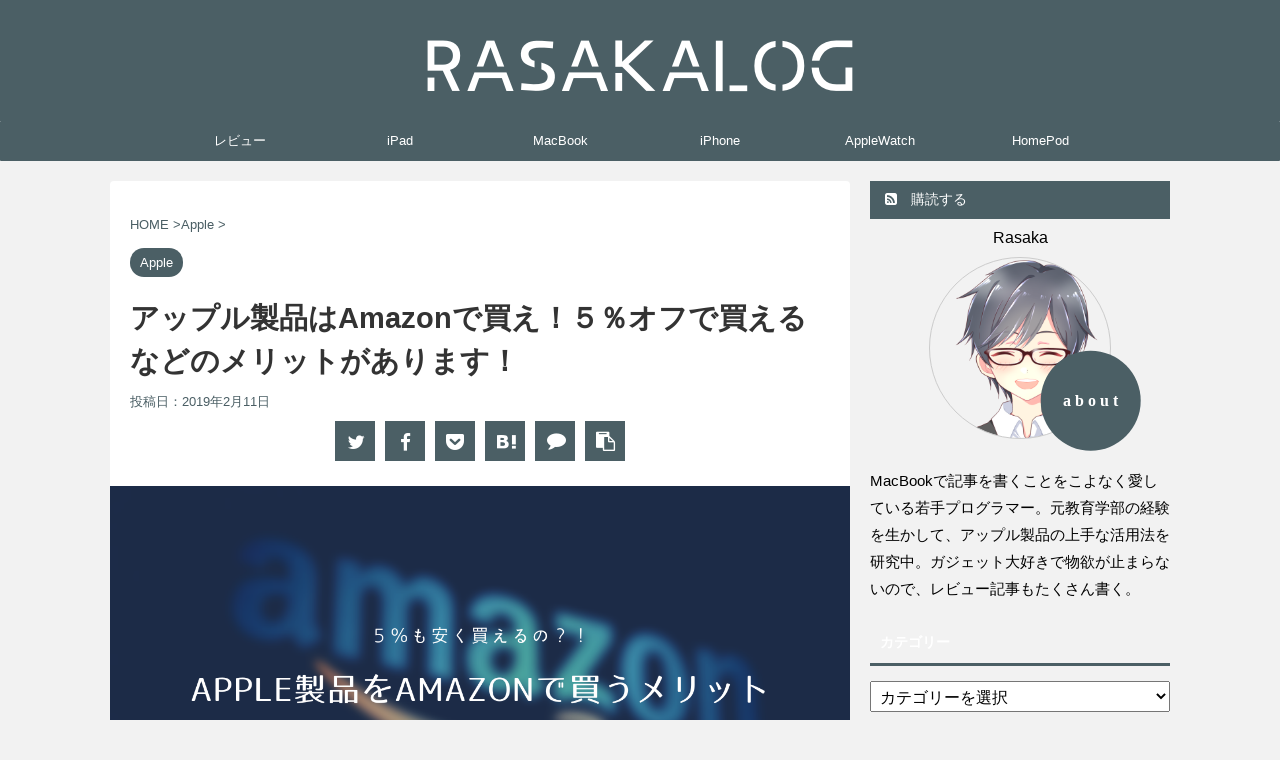

--- FILE ---
content_type: text/html; charset=utf-8
request_url: https://www.google.com/recaptcha/api2/aframe
body_size: 266
content:
<!DOCTYPE HTML><html><head><meta http-equiv="content-type" content="text/html; charset=UTF-8"></head><body><script nonce="mk7SLQrIfeNsIxM-3cs6uw">/** Anti-fraud and anti-abuse applications only. See google.com/recaptcha */ try{var clients={'sodar':'https://pagead2.googlesyndication.com/pagead/sodar?'};window.addEventListener("message",function(a){try{if(a.source===window.parent){var b=JSON.parse(a.data);var c=clients[b['id']];if(c){var d=document.createElement('img');d.src=c+b['params']+'&rc='+(localStorage.getItem("rc::a")?sessionStorage.getItem("rc::b"):"");window.document.body.appendChild(d);sessionStorage.setItem("rc::e",parseInt(sessionStorage.getItem("rc::e")||0)+1);localStorage.setItem("rc::h",'1769678518798');}}}catch(b){}});window.parent.postMessage("_grecaptcha_ready", "*");}catch(b){}</script></body></html>